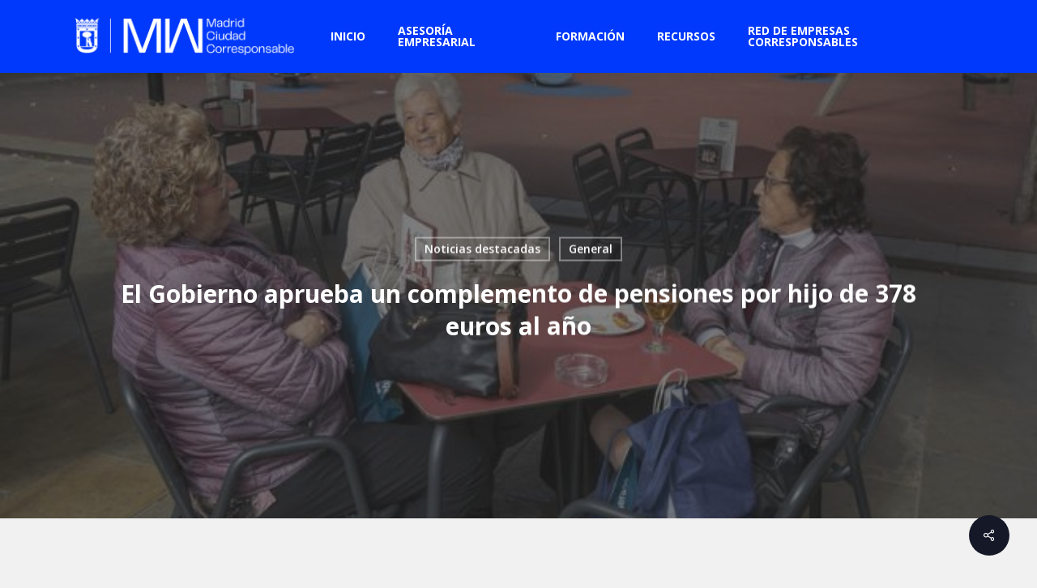

--- FILE ---
content_type: text/html; charset=UTF-8
request_url: https://www.madridcorresponsable.es/noticias/el-gobierno-aprueba-un-complemento-de-pensiones-por-hijo-de-378-euros-al-ano/
body_size: 21611
content:
<!doctype html>
<html lang="es" class="no-js">
<head>
	<meta charset="UTF-8">
	<meta name="viewport" content="width=device-width, initial-scale=1, maximum-scale=1, user-scalable=0" /><link rel="shortcut icon" href="https://www.madridcorresponsable.es/wp-content/uploads/2020/08/madrid-favicon.png" /><title>El Gobierno aprueba un complemento de pensiones por hijo de 378 euros al año &#8211; Madrid Corresponsable</title>
<meta name='robots' content='max-image-preview:large' />
	<style>img:is([sizes="auto" i], [sizes^="auto," i]) { contain-intrinsic-size: 3000px 1500px }</style>
	<link rel='dns-prefetch' href='//www.googletagmanager.com' />
<link rel='dns-prefetch' href='//fonts.googleapis.com' />
<link rel="alternate" type="application/rss+xml" title="Madrid Corresponsable &raquo; Feed" href="https://www.madridcorresponsable.es/feed/" />
<link rel="alternate" type="application/rss+xml" title="Madrid Corresponsable &raquo; Feed de los comentarios" href="https://www.madridcorresponsable.es/comments/feed/" />
<link rel="alternate" type="text/calendar" title="Madrid Corresponsable &raquo; iCal Feed" href="https://www.madridcorresponsable.es/agenda/?ical=1" />
<script type="text/javascript">
/* <![CDATA[ */
window._wpemojiSettings = {"baseUrl":"https:\/\/s.w.org\/images\/core\/emoji\/15.0.3\/72x72\/","ext":".png","svgUrl":"https:\/\/s.w.org\/images\/core\/emoji\/15.0.3\/svg\/","svgExt":".svg","source":{"concatemoji":"https:\/\/www.madridcorresponsable.es\/wp-includes\/js\/wp-emoji-release.min.js?ver=6.7.1"}};
/*! This file is auto-generated */
!function(i,n){var o,s,e;function c(e){try{var t={supportTests:e,timestamp:(new Date).valueOf()};sessionStorage.setItem(o,JSON.stringify(t))}catch(e){}}function p(e,t,n){e.clearRect(0,0,e.canvas.width,e.canvas.height),e.fillText(t,0,0);var t=new Uint32Array(e.getImageData(0,0,e.canvas.width,e.canvas.height).data),r=(e.clearRect(0,0,e.canvas.width,e.canvas.height),e.fillText(n,0,0),new Uint32Array(e.getImageData(0,0,e.canvas.width,e.canvas.height).data));return t.every(function(e,t){return e===r[t]})}function u(e,t,n){switch(t){case"flag":return n(e,"\ud83c\udff3\ufe0f\u200d\u26a7\ufe0f","\ud83c\udff3\ufe0f\u200b\u26a7\ufe0f")?!1:!n(e,"\ud83c\uddfa\ud83c\uddf3","\ud83c\uddfa\u200b\ud83c\uddf3")&&!n(e,"\ud83c\udff4\udb40\udc67\udb40\udc62\udb40\udc65\udb40\udc6e\udb40\udc67\udb40\udc7f","\ud83c\udff4\u200b\udb40\udc67\u200b\udb40\udc62\u200b\udb40\udc65\u200b\udb40\udc6e\u200b\udb40\udc67\u200b\udb40\udc7f");case"emoji":return!n(e,"\ud83d\udc26\u200d\u2b1b","\ud83d\udc26\u200b\u2b1b")}return!1}function f(e,t,n){var r="undefined"!=typeof WorkerGlobalScope&&self instanceof WorkerGlobalScope?new OffscreenCanvas(300,150):i.createElement("canvas"),a=r.getContext("2d",{willReadFrequently:!0}),o=(a.textBaseline="top",a.font="600 32px Arial",{});return e.forEach(function(e){o[e]=t(a,e,n)}),o}function t(e){var t=i.createElement("script");t.src=e,t.defer=!0,i.head.appendChild(t)}"undefined"!=typeof Promise&&(o="wpEmojiSettingsSupports",s=["flag","emoji"],n.supports={everything:!0,everythingExceptFlag:!0},e=new Promise(function(e){i.addEventListener("DOMContentLoaded",e,{once:!0})}),new Promise(function(t){var n=function(){try{var e=JSON.parse(sessionStorage.getItem(o));if("object"==typeof e&&"number"==typeof e.timestamp&&(new Date).valueOf()<e.timestamp+604800&&"object"==typeof e.supportTests)return e.supportTests}catch(e){}return null}();if(!n){if("undefined"!=typeof Worker&&"undefined"!=typeof OffscreenCanvas&&"undefined"!=typeof URL&&URL.createObjectURL&&"undefined"!=typeof Blob)try{var e="postMessage("+f.toString()+"("+[JSON.stringify(s),u.toString(),p.toString()].join(",")+"));",r=new Blob([e],{type:"text/javascript"}),a=new Worker(URL.createObjectURL(r),{name:"wpTestEmojiSupports"});return void(a.onmessage=function(e){c(n=e.data),a.terminate(),t(n)})}catch(e){}c(n=f(s,u,p))}t(n)}).then(function(e){for(var t in e)n.supports[t]=e[t],n.supports.everything=n.supports.everything&&n.supports[t],"flag"!==t&&(n.supports.everythingExceptFlag=n.supports.everythingExceptFlag&&n.supports[t]);n.supports.everythingExceptFlag=n.supports.everythingExceptFlag&&!n.supports.flag,n.DOMReady=!1,n.readyCallback=function(){n.DOMReady=!0}}).then(function(){return e}).then(function(){var e;n.supports.everything||(n.readyCallback(),(e=n.source||{}).concatemoji?t(e.concatemoji):e.wpemoji&&e.twemoji&&(t(e.twemoji),t(e.wpemoji)))}))}((window,document),window._wpemojiSettings);
/* ]]> */
</script>
<link rel='stylesheet' id='tribe-events-pro-mini-calendar-block-styles-css' href='https://www.madridcorresponsable.es/wp-content/plugins/events-calendar-pro/src/resources/css/tribe-events-pro-mini-calendar-block.min.css?ver=7.0.0' type='text/css' media='all' />
<link rel='stylesheet' id='cuar.frontend-css' href='https://www.madridcorresponsable.es/wp-content/plugins/customer-area/skins/frontend/master/assets/css/styles.min.css?ver=8.2.4' type='text/css' media='all' />
<style id='wp-emoji-styles-inline-css' type='text/css'>

	img.wp-smiley, img.emoji {
		display: inline !important;
		border: none !important;
		box-shadow: none !important;
		height: 1em !important;
		width: 1em !important;
		margin: 0 0.07em !important;
		vertical-align: -0.1em !important;
		background: none !important;
		padding: 0 !important;
	}
</style>
<link rel='stylesheet' id='wp-block-library-css' href='https://www.madridcorresponsable.es/wp-includes/css/dist/block-library/style.min.css?ver=6.7.1' type='text/css' media='all' />
<style id='qsm-quiz-style-inline-css' type='text/css'>


</style>
<style id='global-styles-inline-css' type='text/css'>
:root{--wp--preset--aspect-ratio--square: 1;--wp--preset--aspect-ratio--4-3: 4/3;--wp--preset--aspect-ratio--3-4: 3/4;--wp--preset--aspect-ratio--3-2: 3/2;--wp--preset--aspect-ratio--2-3: 2/3;--wp--preset--aspect-ratio--16-9: 16/9;--wp--preset--aspect-ratio--9-16: 9/16;--wp--preset--color--black: #000000;--wp--preset--color--cyan-bluish-gray: #abb8c3;--wp--preset--color--white: #ffffff;--wp--preset--color--pale-pink: #f78da7;--wp--preset--color--vivid-red: #cf2e2e;--wp--preset--color--luminous-vivid-orange: #ff6900;--wp--preset--color--luminous-vivid-amber: #fcb900;--wp--preset--color--light-green-cyan: #7bdcb5;--wp--preset--color--vivid-green-cyan: #00d084;--wp--preset--color--pale-cyan-blue: #8ed1fc;--wp--preset--color--vivid-cyan-blue: #0693e3;--wp--preset--color--vivid-purple: #9b51e0;--wp--preset--gradient--vivid-cyan-blue-to-vivid-purple: linear-gradient(135deg,rgba(6,147,227,1) 0%,rgb(155,81,224) 100%);--wp--preset--gradient--light-green-cyan-to-vivid-green-cyan: linear-gradient(135deg,rgb(122,220,180) 0%,rgb(0,208,130) 100%);--wp--preset--gradient--luminous-vivid-amber-to-luminous-vivid-orange: linear-gradient(135deg,rgba(252,185,0,1) 0%,rgba(255,105,0,1) 100%);--wp--preset--gradient--luminous-vivid-orange-to-vivid-red: linear-gradient(135deg,rgba(255,105,0,1) 0%,rgb(207,46,46) 100%);--wp--preset--gradient--very-light-gray-to-cyan-bluish-gray: linear-gradient(135deg,rgb(238,238,238) 0%,rgb(169,184,195) 100%);--wp--preset--gradient--cool-to-warm-spectrum: linear-gradient(135deg,rgb(74,234,220) 0%,rgb(151,120,209) 20%,rgb(207,42,186) 40%,rgb(238,44,130) 60%,rgb(251,105,98) 80%,rgb(254,248,76) 100%);--wp--preset--gradient--blush-light-purple: linear-gradient(135deg,rgb(255,206,236) 0%,rgb(152,150,240) 100%);--wp--preset--gradient--blush-bordeaux: linear-gradient(135deg,rgb(254,205,165) 0%,rgb(254,45,45) 50%,rgb(107,0,62) 100%);--wp--preset--gradient--luminous-dusk: linear-gradient(135deg,rgb(255,203,112) 0%,rgb(199,81,192) 50%,rgb(65,88,208) 100%);--wp--preset--gradient--pale-ocean: linear-gradient(135deg,rgb(255,245,203) 0%,rgb(182,227,212) 50%,rgb(51,167,181) 100%);--wp--preset--gradient--electric-grass: linear-gradient(135deg,rgb(202,248,128) 0%,rgb(113,206,126) 100%);--wp--preset--gradient--midnight: linear-gradient(135deg,rgb(2,3,129) 0%,rgb(40,116,252) 100%);--wp--preset--font-size--small: 13px;--wp--preset--font-size--medium: 20px;--wp--preset--font-size--large: 36px;--wp--preset--font-size--x-large: 42px;--wp--preset--spacing--20: 0.44rem;--wp--preset--spacing--30: 0.67rem;--wp--preset--spacing--40: 1rem;--wp--preset--spacing--50: 1.5rem;--wp--preset--spacing--60: 2.25rem;--wp--preset--spacing--70: 3.38rem;--wp--preset--spacing--80: 5.06rem;--wp--preset--shadow--natural: 6px 6px 9px rgba(0, 0, 0, 0.2);--wp--preset--shadow--deep: 12px 12px 50px rgba(0, 0, 0, 0.4);--wp--preset--shadow--sharp: 6px 6px 0px rgba(0, 0, 0, 0.2);--wp--preset--shadow--outlined: 6px 6px 0px -3px rgba(255, 255, 255, 1), 6px 6px rgba(0, 0, 0, 1);--wp--preset--shadow--crisp: 6px 6px 0px rgba(0, 0, 0, 1);}:root { --wp--style--global--content-size: 1300px;--wp--style--global--wide-size: 1300px; }:where(body) { margin: 0; }.wp-site-blocks > .alignleft { float: left; margin-right: 2em; }.wp-site-blocks > .alignright { float: right; margin-left: 2em; }.wp-site-blocks > .aligncenter { justify-content: center; margin-left: auto; margin-right: auto; }:where(.is-layout-flex){gap: 0.5em;}:where(.is-layout-grid){gap: 0.5em;}.is-layout-flow > .alignleft{float: left;margin-inline-start: 0;margin-inline-end: 2em;}.is-layout-flow > .alignright{float: right;margin-inline-start: 2em;margin-inline-end: 0;}.is-layout-flow > .aligncenter{margin-left: auto !important;margin-right: auto !important;}.is-layout-constrained > .alignleft{float: left;margin-inline-start: 0;margin-inline-end: 2em;}.is-layout-constrained > .alignright{float: right;margin-inline-start: 2em;margin-inline-end: 0;}.is-layout-constrained > .aligncenter{margin-left: auto !important;margin-right: auto !important;}.is-layout-constrained > :where(:not(.alignleft):not(.alignright):not(.alignfull)){max-width: var(--wp--style--global--content-size);margin-left: auto !important;margin-right: auto !important;}.is-layout-constrained > .alignwide{max-width: var(--wp--style--global--wide-size);}body .is-layout-flex{display: flex;}.is-layout-flex{flex-wrap: wrap;align-items: center;}.is-layout-flex > :is(*, div){margin: 0;}body .is-layout-grid{display: grid;}.is-layout-grid > :is(*, div){margin: 0;}body{padding-top: 0px;padding-right: 0px;padding-bottom: 0px;padding-left: 0px;}:root :where(.wp-element-button, .wp-block-button__link){background-color: #32373c;border-width: 0;color: #fff;font-family: inherit;font-size: inherit;line-height: inherit;padding: calc(0.667em + 2px) calc(1.333em + 2px);text-decoration: none;}.has-black-color{color: var(--wp--preset--color--black) !important;}.has-cyan-bluish-gray-color{color: var(--wp--preset--color--cyan-bluish-gray) !important;}.has-white-color{color: var(--wp--preset--color--white) !important;}.has-pale-pink-color{color: var(--wp--preset--color--pale-pink) !important;}.has-vivid-red-color{color: var(--wp--preset--color--vivid-red) !important;}.has-luminous-vivid-orange-color{color: var(--wp--preset--color--luminous-vivid-orange) !important;}.has-luminous-vivid-amber-color{color: var(--wp--preset--color--luminous-vivid-amber) !important;}.has-light-green-cyan-color{color: var(--wp--preset--color--light-green-cyan) !important;}.has-vivid-green-cyan-color{color: var(--wp--preset--color--vivid-green-cyan) !important;}.has-pale-cyan-blue-color{color: var(--wp--preset--color--pale-cyan-blue) !important;}.has-vivid-cyan-blue-color{color: var(--wp--preset--color--vivid-cyan-blue) !important;}.has-vivid-purple-color{color: var(--wp--preset--color--vivid-purple) !important;}.has-black-background-color{background-color: var(--wp--preset--color--black) !important;}.has-cyan-bluish-gray-background-color{background-color: var(--wp--preset--color--cyan-bluish-gray) !important;}.has-white-background-color{background-color: var(--wp--preset--color--white) !important;}.has-pale-pink-background-color{background-color: var(--wp--preset--color--pale-pink) !important;}.has-vivid-red-background-color{background-color: var(--wp--preset--color--vivid-red) !important;}.has-luminous-vivid-orange-background-color{background-color: var(--wp--preset--color--luminous-vivid-orange) !important;}.has-luminous-vivid-amber-background-color{background-color: var(--wp--preset--color--luminous-vivid-amber) !important;}.has-light-green-cyan-background-color{background-color: var(--wp--preset--color--light-green-cyan) !important;}.has-vivid-green-cyan-background-color{background-color: var(--wp--preset--color--vivid-green-cyan) !important;}.has-pale-cyan-blue-background-color{background-color: var(--wp--preset--color--pale-cyan-blue) !important;}.has-vivid-cyan-blue-background-color{background-color: var(--wp--preset--color--vivid-cyan-blue) !important;}.has-vivid-purple-background-color{background-color: var(--wp--preset--color--vivid-purple) !important;}.has-black-border-color{border-color: var(--wp--preset--color--black) !important;}.has-cyan-bluish-gray-border-color{border-color: var(--wp--preset--color--cyan-bluish-gray) !important;}.has-white-border-color{border-color: var(--wp--preset--color--white) !important;}.has-pale-pink-border-color{border-color: var(--wp--preset--color--pale-pink) !important;}.has-vivid-red-border-color{border-color: var(--wp--preset--color--vivid-red) !important;}.has-luminous-vivid-orange-border-color{border-color: var(--wp--preset--color--luminous-vivid-orange) !important;}.has-luminous-vivid-amber-border-color{border-color: var(--wp--preset--color--luminous-vivid-amber) !important;}.has-light-green-cyan-border-color{border-color: var(--wp--preset--color--light-green-cyan) !important;}.has-vivid-green-cyan-border-color{border-color: var(--wp--preset--color--vivid-green-cyan) !important;}.has-pale-cyan-blue-border-color{border-color: var(--wp--preset--color--pale-cyan-blue) !important;}.has-vivid-cyan-blue-border-color{border-color: var(--wp--preset--color--vivid-cyan-blue) !important;}.has-vivid-purple-border-color{border-color: var(--wp--preset--color--vivid-purple) !important;}.has-vivid-cyan-blue-to-vivid-purple-gradient-background{background: var(--wp--preset--gradient--vivid-cyan-blue-to-vivid-purple) !important;}.has-light-green-cyan-to-vivid-green-cyan-gradient-background{background: var(--wp--preset--gradient--light-green-cyan-to-vivid-green-cyan) !important;}.has-luminous-vivid-amber-to-luminous-vivid-orange-gradient-background{background: var(--wp--preset--gradient--luminous-vivid-amber-to-luminous-vivid-orange) !important;}.has-luminous-vivid-orange-to-vivid-red-gradient-background{background: var(--wp--preset--gradient--luminous-vivid-orange-to-vivid-red) !important;}.has-very-light-gray-to-cyan-bluish-gray-gradient-background{background: var(--wp--preset--gradient--very-light-gray-to-cyan-bluish-gray) !important;}.has-cool-to-warm-spectrum-gradient-background{background: var(--wp--preset--gradient--cool-to-warm-spectrum) !important;}.has-blush-light-purple-gradient-background{background: var(--wp--preset--gradient--blush-light-purple) !important;}.has-blush-bordeaux-gradient-background{background: var(--wp--preset--gradient--blush-bordeaux) !important;}.has-luminous-dusk-gradient-background{background: var(--wp--preset--gradient--luminous-dusk) !important;}.has-pale-ocean-gradient-background{background: var(--wp--preset--gradient--pale-ocean) !important;}.has-electric-grass-gradient-background{background: var(--wp--preset--gradient--electric-grass) !important;}.has-midnight-gradient-background{background: var(--wp--preset--gradient--midnight) !important;}.has-small-font-size{font-size: var(--wp--preset--font-size--small) !important;}.has-medium-font-size{font-size: var(--wp--preset--font-size--medium) !important;}.has-large-font-size{font-size: var(--wp--preset--font-size--large) !important;}.has-x-large-font-size{font-size: var(--wp--preset--font-size--x-large) !important;}
:where(.wp-block-post-template.is-layout-flex){gap: 1.25em;}:where(.wp-block-post-template.is-layout-grid){gap: 1.25em;}
:where(.wp-block-columns.is-layout-flex){gap: 2em;}:where(.wp-block-columns.is-layout-grid){gap: 2em;}
:root :where(.wp-block-pullquote){font-size: 1.5em;line-height: 1.6;}
</style>
<link rel='stylesheet' id='contact-form-7-css' href='https://www.madridcorresponsable.es/wp-content/plugins/contact-form-7/includes/css/styles.css?ver=6.0.1' type='text/css' media='all' />
<link rel='stylesheet' id='salient-social-css' href='https://www.madridcorresponsable.es/wp-content/plugins/salient-social/css/style.css?ver=1.2.5' type='text/css' media='all' />
<style id='salient-social-inline-css' type='text/css'>

  .sharing-default-minimal .nectar-love.loved,
  body .nectar-social[data-color-override="override"].fixed > a:before, 
  body .nectar-social[data-color-override="override"].fixed .nectar-social-inner a,
  .sharing-default-minimal .nectar-social[data-color-override="override"] .nectar-social-inner a:hover,
  .nectar-social.vertical[data-color-override="override"] .nectar-social-inner a:hover {
    background-color: #141827;
  }
  .nectar-social.hover .nectar-love.loved,
  .nectar-social.hover > .nectar-love-button a:hover,
  .nectar-social[data-color-override="override"].hover > div a:hover,
  #single-below-header .nectar-social[data-color-override="override"].hover > div a:hover,
  .nectar-social[data-color-override="override"].hover .share-btn:hover,
  .sharing-default-minimal .nectar-social[data-color-override="override"] .nectar-social-inner a {
    border-color: #141827;
  }
  #single-below-header .nectar-social.hover .nectar-love.loved i,
  #single-below-header .nectar-social.hover[data-color-override="override"] a:hover,
  #single-below-header .nectar-social.hover[data-color-override="override"] a:hover i,
  #single-below-header .nectar-social.hover .nectar-love-button a:hover i,
  .nectar-love:hover i,
  .hover .nectar-love:hover .total_loves,
  .nectar-love.loved i,
  .nectar-social.hover .nectar-love.loved .total_loves,
  .nectar-social.hover .share-btn:hover, 
  .nectar-social[data-color-override="override"].hover .nectar-social-inner a:hover,
  .nectar-social[data-color-override="override"].hover > div:hover span,
  .sharing-default-minimal .nectar-social[data-color-override="override"] .nectar-social-inner a:not(:hover) i,
  .sharing-default-minimal .nectar-social[data-color-override="override"] .nectar-social-inner a:not(:hover) {
    color: #141827;
  }
</style>
<link rel='stylesheet' id='font-awesome-css' href='https://www.madridcorresponsable.es/wp-content/themes/salient/css/font-awesome-legacy.min.css?ver=4.7.1' type='text/css' media='all' />
<link rel='stylesheet' id='salient-grid-system-css' href='https://www.madridcorresponsable.es/wp-content/themes/salient/css/build/grid-system.css?ver=16.2.2' type='text/css' media='all' />
<link rel='stylesheet' id='main-styles-css' href='https://www.madridcorresponsable.es/wp-content/themes/salient/css/build/style.css?ver=16.2.2' type='text/css' media='all' />
<link rel='stylesheet' id='nectar-single-styles-css' href='https://www.madridcorresponsable.es/wp-content/themes/salient/css/build/single.css?ver=16.2.2' type='text/css' media='all' />
<link rel='stylesheet' id='nectar-cf7-css' href='https://www.madridcorresponsable.es/wp-content/themes/salient/css/build/third-party/cf7.css?ver=16.2.2' type='text/css' media='all' />
<link rel='stylesheet' id='nectar-basic-events-calendar-css' href='https://www.madridcorresponsable.es/wp-content/themes/salient/css/build/third-party/events-calendar.css?ver=16.2.2' type='text/css' media='all' />
<link rel='stylesheet' id='nectar_default_font_open_sans-css' href='https://fonts.googleapis.com/css?family=Open+Sans%3A300%2C400%2C600%2C700&#038;subset=latin%2Clatin-ext' type='text/css' media='all' />
<link rel='stylesheet' id='responsive-css' href='https://www.madridcorresponsable.es/wp-content/themes/salient/css/build/responsive.css?ver=16.2.2' type='text/css' media='all' />
<link rel='stylesheet' id='select2-css' href='https://www.madridcorresponsable.es/wp-content/themes/salient/css/build/plugins/select2.css?ver=4.0.1' type='text/css' media='all' />
<link rel='stylesheet' id='skin-ascend-css' href='https://www.madridcorresponsable.es/wp-content/themes/salient/css/build/ascend.css?ver=16.2.2' type='text/css' media='all' />
<link rel='stylesheet' id='salient-wp-menu-dynamic-css' href='https://www.madridcorresponsable.es/wp-content/uploads/salient/menu-dynamic.css?ver=57848' type='text/css' media='all' />
<link rel='stylesheet' id='dynamic-css-css' href='https://www.madridcorresponsable.es/wp-content/themes/salient/css/salient-dynamic-styles.css?ver=73281' type='text/css' media='all' />
<style id='dynamic-css-inline-css' type='text/css'>
#page-header-bg[data-post-hs="default_minimal"] .inner-wrap{text-align:center}#page-header-bg[data-post-hs="default_minimal"] .inner-wrap >a,.material #page-header-bg.fullscreen-header .inner-wrap >a{color:#fff;font-weight:600;border:var(--nectar-border-thickness) solid rgba(255,255,255,0.4);padding:4px 10px;margin:5px 6px 0 5px;display:inline-block;transition:all 0.2s ease;-webkit-transition:all 0.2s ease;font-size:14px;line-height:18px}body.material #page-header-bg.fullscreen-header .inner-wrap >a{margin-bottom:15px;}body.material #page-header-bg.fullscreen-header .inner-wrap >a{border:none;padding:6px 10px}body[data-button-style^="rounded"] #page-header-bg[data-post-hs="default_minimal"] .inner-wrap >a,body[data-button-style^="rounded"].material #page-header-bg.fullscreen-header .inner-wrap >a{border-radius:100px}body.single [data-post-hs="default_minimal"] #single-below-header span,body.single .heading-title[data-header-style="default_minimal"] #single-below-header span{line-height:14px;}#page-header-bg[data-post-hs="default_minimal"] #single-below-header{text-align:center;position:relative;z-index:100}#page-header-bg[data-post-hs="default_minimal"] #single-below-header span{float:none;display:inline-block}#page-header-bg[data-post-hs="default_minimal"] .inner-wrap >a:hover,#page-header-bg[data-post-hs="default_minimal"] .inner-wrap >a:focus{border-color:transparent}#page-header-bg.fullscreen-header .avatar,#page-header-bg[data-post-hs="default_minimal"] .avatar{border-radius:100%}#page-header-bg.fullscreen-header .meta-author span,#page-header-bg[data-post-hs="default_minimal"] .meta-author span{display:block}#page-header-bg.fullscreen-header .meta-author img{margin-bottom:0;height:50px;width:auto}#page-header-bg[data-post-hs="default_minimal"] .meta-author img{margin-bottom:0;height:40px;width:auto}#page-header-bg[data-post-hs="default_minimal"] .author-section{position:absolute;bottom:30px}#page-header-bg.fullscreen-header .meta-author,#page-header-bg[data-post-hs="default_minimal"] .meta-author{font-size:18px}#page-header-bg.fullscreen-header .author-section .meta-date,#page-header-bg[data-post-hs="default_minimal"] .author-section .meta-date{font-size:12px;color:rgba(255,255,255,0.8)}#page-header-bg.fullscreen-header .author-section .meta-date i{font-size:12px}#page-header-bg[data-post-hs="default_minimal"] .author-section .meta-date i{font-size:11px;line-height:14px}#page-header-bg[data-post-hs="default_minimal"] .author-section .avatar-post-info{position:relative;top:-5px}#page-header-bg.fullscreen-header .author-section a,#page-header-bg[data-post-hs="default_minimal"] .author-section a{display:block;margin-bottom:-2px}#page-header-bg[data-post-hs="default_minimal"] .author-section a{font-size:14px;line-height:14px}#page-header-bg.fullscreen-header .author-section a:hover,#page-header-bg[data-post-hs="default_minimal"] .author-section a:hover{color:rgba(255,255,255,0.85)!important}#page-header-bg.fullscreen-header .author-section,#page-header-bg[data-post-hs="default_minimal"] .author-section{width:100%;z-index:10;text-align:center}#page-header-bg.fullscreen-header .author-section{margin-top:25px;}#page-header-bg.fullscreen-header .author-section span,#page-header-bg[data-post-hs="default_minimal"] .author-section span{padding-left:0;line-height:20px;font-size:20px}#page-header-bg.fullscreen-header .author-section .avatar-post-info,#page-header-bg[data-post-hs="default_minimal"] .author-section .avatar-post-info{margin-left:10px}#page-header-bg.fullscreen-header .author-section .avatar-post-info,#page-header-bg.fullscreen-header .author-section .meta-author,#page-header-bg[data-post-hs="default_minimal"] .author-section .avatar-post-info,#page-header-bg[data-post-hs="default_minimal"] .author-section .meta-author{text-align:left;display:inline-block;top:9px}@media only screen and (min-width :690px) and (max-width :999px){body.single-post #page-header-bg[data-post-hs="default_minimal"]{padding-top:10%;padding-bottom:10%;}}@media only screen and (max-width :690px){#ajax-content-wrap #page-header-bg[data-post-hs="default_minimal"] #single-below-header span:not(.rich-snippet-hidden),#ajax-content-wrap .row.heading-title[data-header-style="default_minimal"] .col.section-title span.meta-category{display:inline-block;}.container-wrap[data-remove-post-comment-number="0"][data-remove-post-author="0"][data-remove-post-date="0"] .heading-title[data-header-style="default_minimal"] #single-below-header > span,#page-header-bg[data-post-hs="default_minimal"] .span_6[data-remove-post-comment-number="0"][data-remove-post-author="0"][data-remove-post-date="0"] #single-below-header > span{padding:0 8px;}.container-wrap[data-remove-post-comment-number="0"][data-remove-post-author="0"][data-remove-post-date="0"] .heading-title[data-header-style="default_minimal"] #single-below-header span,#page-header-bg[data-post-hs="default_minimal"] .span_6[data-remove-post-comment-number="0"][data-remove-post-author="0"][data-remove-post-date="0"] #single-below-header span{font-size:13px;line-height:10px;}.material #page-header-bg.fullscreen-header .author-section{margin-top:5px;}#page-header-bg.fullscreen-header .author-section{bottom:20px;}#page-header-bg.fullscreen-header .author-section .meta-date:not(.updated){margin-top:-4px;display:block;}#page-header-bg.fullscreen-header .author-section .avatar-post-info{margin:10px 0 0 0;}}#page-header-bg h1,#page-header-bg .subheader,.nectar-box-roll .overlaid-content h1,.nectar-box-roll .overlaid-content .subheader,#page-header-bg #portfolio-nav a i,body .section-title #portfolio-nav a:hover i,.page-header-no-bg h1,.page-header-no-bg span,#page-header-bg #portfolio-nav a i,#page-header-bg span,#page-header-bg #single-below-header a:hover,#page-header-bg #single-below-header a:focus,#page-header-bg.fullscreen-header .author-section a{color:#ffffff!important;}body #page-header-bg .pinterest-share i,body #page-header-bg .facebook-share i,body #page-header-bg .linkedin-share i,body #page-header-bg .twitter-share i,body #page-header-bg .google-plus-share i,body #page-header-bg .icon-salient-heart,body #page-header-bg .icon-salient-heart-2{color:#ffffff;}#page-header-bg[data-post-hs="default_minimal"] .inner-wrap > a:not(:hover){color:#ffffff;border-color:rgba(255,255,255,0.4);}.single #page-header-bg #single-below-header > span{border-color:rgba(255,255,255,0.4);}body .section-title #portfolio-nav a:hover i{opacity:0.75;}.single #page-header-bg .blog-title #single-meta .nectar-social.hover > div a,.single #page-header-bg .blog-title #single-meta > div a,.single #page-header-bg .blog-title #single-meta ul .n-shortcode a,#page-header-bg .blog-title #single-meta .nectar-social.hover .share-btn{border-color:rgba(255,255,255,0.4);}.single #page-header-bg .blog-title #single-meta .nectar-social.hover > div a:hover,#page-header-bg .blog-title #single-meta .nectar-social.hover .share-btn:hover,.single #page-header-bg .blog-title #single-meta div > a:hover,.single #page-header-bg .blog-title #single-meta ul .n-shortcode a:hover,.single #page-header-bg .blog-title #single-meta ul li:not(.meta-share-count):hover > a{border-color:rgba(255,255,255,1);}.single #page-header-bg #single-meta div span,.single #page-header-bg #single-meta > div a,.single #page-header-bg #single-meta > div i{color:#ffffff!important;}.single #page-header-bg #single-meta ul .meta-share-count .nectar-social a i{color:rgba(255,255,255,0.7)!important;}.single #page-header-bg #single-meta ul .meta-share-count .nectar-social a:hover i{color:rgba(255,255,255,1)!important;}@media only screen and (min-width:1000px){body #ajax-content-wrap.no-scroll{min-height:calc(100vh - 90px);height:calc(100vh - 90px)!important;}}@media only screen and (min-width:1000px){#page-header-wrap.fullscreen-header,#page-header-wrap.fullscreen-header #page-header-bg,html:not(.nectar-box-roll-loaded) .nectar-box-roll > #page-header-bg.fullscreen-header,.nectar_fullscreen_zoom_recent_projects,#nectar_fullscreen_rows:not(.afterLoaded) > div{height:calc(100vh - 89px);}.wpb_row.vc_row-o-full-height.top-level,.wpb_row.vc_row-o-full-height.top-level > .col.span_12{min-height:calc(100vh - 89px);}html:not(.nectar-box-roll-loaded) .nectar-box-roll > #page-header-bg.fullscreen-header{top:90px;}.nectar-slider-wrap[data-fullscreen="true"]:not(.loaded),.nectar-slider-wrap[data-fullscreen="true"]:not(.loaded) .swiper-container{height:calc(100vh - 88px)!important;}.admin-bar .nectar-slider-wrap[data-fullscreen="true"]:not(.loaded),.admin-bar .nectar-slider-wrap[data-fullscreen="true"]:not(.loaded) .swiper-container{height:calc(100vh - 88px - 32px)!important;}}.admin-bar[class*="page-template-template-no-header"] .wpb_row.vc_row-o-full-height.top-level,.admin-bar[class*="page-template-template-no-header"] .wpb_row.vc_row-o-full-height.top-level > .col.span_12{min-height:calc(100vh - 32px);}body[class*="page-template-template-no-header"] .wpb_row.vc_row-o-full-height.top-level,body[class*="page-template-template-no-header"] .wpb_row.vc_row-o-full-height.top-level > .col.span_12{min-height:100vh;}@media only screen and (max-width:999px){.using-mobile-browser #nectar_fullscreen_rows:not(.afterLoaded):not([data-mobile-disable="on"]) > div{height:calc(100vh - 116px);}.using-mobile-browser .wpb_row.vc_row-o-full-height.top-level,.using-mobile-browser .wpb_row.vc_row-o-full-height.top-level > .col.span_12,[data-permanent-transparent="1"].using-mobile-browser .wpb_row.vc_row-o-full-height.top-level,[data-permanent-transparent="1"].using-mobile-browser .wpb_row.vc_row-o-full-height.top-level > .col.span_12{min-height:calc(100vh - 116px);}html:not(.nectar-box-roll-loaded) .nectar-box-roll > #page-header-bg.fullscreen-header,.nectar_fullscreen_zoom_recent_projects,.nectar-slider-wrap[data-fullscreen="true"]:not(.loaded),.nectar-slider-wrap[data-fullscreen="true"]:not(.loaded) .swiper-container,#nectar_fullscreen_rows:not(.afterLoaded):not([data-mobile-disable="on"]) > div{height:calc(100vh - 63px);}.wpb_row.vc_row-o-full-height.top-level,.wpb_row.vc_row-o-full-height.top-level > .col.span_12{min-height:calc(100vh - 63px);}body[data-transparent-header="false"] #ajax-content-wrap.no-scroll{min-height:calc(100vh - 63px);height:calc(100vh - 63px);}}.screen-reader-text,.nectar-skip-to-content:not(:focus){border:0;clip:rect(1px,1px,1px,1px);clip-path:inset(50%);height:1px;margin:-1px;overflow:hidden;padding:0;position:absolute!important;width:1px;word-wrap:normal!important;}.row .col img:not([srcset]){width:auto;}.row .col img.img-with-animation.nectar-lazy:not([srcset]){width:100%;}
@font-face {
    font-family: 'Telegraf';
    src:    url("https://www.madridcorresponsable.es/wp-content/themes/salient/css/fonts/Telegraf-Regular.otf") format("opentype");
    font-weight: normal;
    font-style: normal;
}



#footer-outer #footer-widgets .col p a:hover {
    color: #fa635b  !important;
}

.single-portfolio .row .col.section-title h1, .single-portfolio .row .col.section-title .subheader {
    text-align: left;
}

div.col.span_12.section-title.no-date h1 {
    margin: -70px;
    padding-top: 80px;
}

.project-sharing {
    display: none;
}

a.nectar-button.large.see-through-2 {
    width: 142px;
}

div.breadcrumbs {
    padding-left: 43px;
}

@media only screen and (min-width:1000px){    
 body #header-secondary-outer #social {   
  float: right !important; 
}
}
</style>
<style id='posts-table-pro-head-inline-css' type='text/css'>
table.posts-data-table { visibility: hidden; }
</style>
<link rel='stylesheet' id='redux-google-fonts-salient_redux-css' href='https://fonts.googleapis.com/css?family=Open+Sans%3A700%2C400&#038;ver=6.7.1' type='text/css' media='all' />
<script type="text/javascript" src="https://www.madridcorresponsable.es/wp-includes/js/jquery/jquery.min.js?ver=3.7.1" id="jquery-core-js"></script>
<script type="text/javascript" src="https://www.madridcorresponsable.es/wp-includes/js/jquery/jquery-migrate.min.js?ver=3.4.1" id="jquery-migrate-js"></script>

<!-- Google tag (gtag.js) snippet added by Site Kit -->

<!-- Google Analytics snippet added by Site Kit -->
<script type="text/javascript" src="https://www.googletagmanager.com/gtag/js?id=G-GEFXKFHN41" id="google_gtagjs-js" async></script>
<script type="text/javascript" id="google_gtagjs-js-after">
/* <![CDATA[ */
window.dataLayer = window.dataLayer || [];function gtag(){dataLayer.push(arguments);}
gtag("set","linker",{"domains":["www.madridcorresponsable.es"]});
gtag("js", new Date());
gtag("set", "developer_id.dZTNiMT", true);
gtag("config", "G-GEFXKFHN41");
 window._googlesitekit = window._googlesitekit || {}; window._googlesitekit.throttledEvents = []; window._googlesitekit.gtagEvent = (name, data) => { var key = JSON.stringify( { name, data } ); if ( !! window._googlesitekit.throttledEvents[ key ] ) { return; } window._googlesitekit.throttledEvents[ key ] = true; setTimeout( () => { delete window._googlesitekit.throttledEvents[ key ]; }, 5 ); gtag( "event", name, { ...data, event_source: "site-kit" } ); } 
/* ]]> */
</script>

<!-- End Google tag (gtag.js) snippet added by Site Kit -->
<script></script><link rel="https://api.w.org/" href="https://www.madridcorresponsable.es/wp-json/" /><link rel="alternate" title="JSON" type="application/json" href="https://www.madridcorresponsable.es/wp-json/wp/v2/posts/3423" /><link rel="EditURI" type="application/rsd+xml" title="RSD" href="https://www.madridcorresponsable.es/xmlrpc.php?rsd" />
<meta name="generator" content="WordPress 6.7.1" />
<link rel="canonical" href="https://www.madridcorresponsable.es/noticias/el-gobierno-aprueba-un-complemento-de-pensiones-por-hijo-de-378-euros-al-ano/" />
<link rel='shortlink' href='https://www.madridcorresponsable.es/?p=3423' />
<link rel="alternate" title="oEmbed (JSON)" type="application/json+oembed" href="https://www.madridcorresponsable.es/wp-json/oembed/1.0/embed?url=https%3A%2F%2Fwww.madridcorresponsable.es%2Fnoticias%2Fel-gobierno-aprueba-un-complemento-de-pensiones-por-hijo-de-378-euros-al-ano%2F" />
<link rel="alternate" title="oEmbed (XML)" type="text/xml+oembed" href="https://www.madridcorresponsable.es/wp-json/oembed/1.0/embed?url=https%3A%2F%2Fwww.madridcorresponsable.es%2Fnoticias%2Fel-gobierno-aprueba-un-complemento-de-pensiones-por-hijo-de-378-euros-al-ano%2F&#038;format=xml" />
<!-- start Simple Custom CSS and JS -->
<script type="text/javascript">
 




</script>
<!-- end Simple Custom CSS and JS -->
<!-- start Simple Custom CSS and JS -->
<style type="text/css">
/* Añade aquí tu código CSS.

Por ejemplo:
.ejemplo {
    color: red;
}

Para mejorar tu conocimiento sobre CSS knowledge echa un vistazo a http://www.w3schools.com/css/css_syntax.asp

Fin del comentario */ 

.wplf-lostpassword {display:none;}

.blog-recent .col .post-header .title a {
	color: var(--tec-color-text-primary) !important;
}

.tribe-common a:not(.tribe-common-anchor--unstyle) {
	color: var(--tec-color-text-primary) !important;	
}

#slide-out-widget-area{
	background-color:#0039fb !important;
	
}
#slide-out-widget-area a{
	color:white !important;	
}
#slide-out-widget-area a:hover{
	color:grey !important;
	
}

.hiddenrow {display:none !important;}

.wpb_wrapper>div {margin-bottom: 0px !important;}

#botoncentrado {text-align:center;}


#full-busqueda-select {
	padding: 10px !important;
	width: 100% !important;
	overflow:hidden !important;
	max-width: 300px !important;
	border: 2px solid #ccc !important;
	border-radius: 0 !important;
	background-color: #f9f9f9;
	font-size: 17px !important;
	font-family: inherit;
	color: #0a0a0a !important;
}

.select2-selection:hover {
	border: 2px solid #ccc !important;
	border-radius: 0 !important;
	background-color: #f9f9f9 !important;
	color: #0a0a0a !important; 
}


.select2-container .select2-selection--single .select2-selection__rendered {
    padding-left: 30px !important;
    padding-right: 50px !important;
    padding-top: 10px;
    padding-bottom: 10px;
    font-size: 17px;
}

.select2-selection--single:hover {
	border-color: #ccc !important;
	background-color: #f9f9f9 !important;
	color: #0a0a0a !important; 
}

body[data-fancy-form-rcs="1"] .select2-container--default .select2-selection--single:hover, body[data-fancy-form-rcs="1"] .select2-container--default.select2-container--open .select2-selection--single {
	border-color: #0039fb !important;
	background-color: #0039fb !important;
	color: #0a0a0a !important; 	
}


    .buscar-boton-custom {
        padding: 15px 22px !important;
        background-color: #0039fb !important; /* Color de fondo azul */
        color: white; /* Color del texto */
        font-family: inherit;
        font-size: inherit;
        line-height: inherit;
        border: none;
        border-radius: 0;
        cursor: pointer;
        margin: 0 0 0 .625em;
        word-break: normal;
    }

    .buscar-boton-custom:hover {
        background-color: #002db3; /* Color al hacer hover */
    }</style>
<!-- end Simple Custom CSS and JS -->
<!-- start Simple Custom CSS and JS -->
<style type="text/css">
.article-content-wrap {
	padding: 4% !important;
	height:350px !important;
}

.post-meta {display:none !important;}

.masonry.classic_enhanced .masonry-blog-item h3.title {
	line-height: 23px !important;
	font-size: 17px !important;	
}




#copyright .span_5{
	justify-content:center;
	align-items:center;
	text-align:center !important;
	width:100% !important;
}

body[data-form-submit="regular"] button[type=submit] { 
	background-color: #0039fb !important;
}

/******************/
.tribe-events-header{display:none !important;}
/******************/
.tribe-events-calendar-list-nav{
	display:none !important;
}

/*TAMAÑO EVENTOS CALENDARIO LISTA*/
.tribe-events .tribe-events-calendar-list__event-header>:last-child {
    font-size: 16px;
    margin-bottom: 0;
    line-height: 1.1;
}
.tribe-events-c-subscribe-dropdown{
	display:none !important;
}


/*INVERTIDO*/

/* Estado inicial del botón */
.boton-custom-inv {
    background-color: #0039fb !important; /* Fondo azul */
    color: white !important; /* Texto blanco */
    text-align: center !important;
    border: 1px solid #0039fb !important; /* Añadí un borde azul */
}

/* El texto del botón */
.boton-custom-inv span {
    color: white !important; /* Color de texto blanco */
}

/* Estado hover del botón */
.boton-custom-inv:hover {
    background-color: white !important; /* Fondo blanco */
    color: #0039fb !important; /* Texto azul */
    border: 1px solid #0039fb !important; /* Mantener borde azul */
}

/* El texto del botón al hacer hover */
.boton-custom-inv:hover span {
    color: #0039fb !important; /* Texto azul */
}



/*BOTON AZUL*/
.boton-custom{
	background-color:white !important;
	color:#0039fb !important;
	text-align:center !important;
	 border: 1px solid #0039fb !important;
}
.boton-custom span{
	
	color:#0039fb !important;
}
.boton-custom:hover{
	background-color:#0039fb !important;
	
}
.boton-custom:hover span{
	color:white !important;
	
}
/*BOTON CORAL*/
.boton-custom2{
	background-color:white !important;
	color:#eb5b4f !important;
}
.boton-custom2 span{
	
	color:#eb5b4f !important;
}
.boton-custom2:hover{
	background-color:#eb5b4f !important;
	
}
.boton-custom2:hover span{
	color:white !important;
}

/*BOTON VERDE*/

.boton-custom3{
	background-color:white !important;
	color:#49a951 !important;
}
.boton-custom3 span{
	
	color:#49a951 !important;
}
.boton-custom3:hover{
	background-color:#49a951 !important;
	
}
.boton-custom3:hover span{
	color:white !important;
}
/*BOTON Naranja*/

.boton-custom4{
	background-color:white !important;
	color:#f1883f !important;
}
.boton-custom4 span{
	
	color:#f1883f !important;
}
.boton-custom4:hover{
	background-color:#f1883f !important;
	
}
.boton-custom4:hover span{
	color:white !important;
}

.home .post-featured-img img {
    height: 140px;
    object-fit: contain !important;
}
.tribe-events-list .tribe-events-list-event-title {
    font-size: 14px !important; /* Cambia este valor para ajustar el tamaño */
    line-height: 1.4  !important; /* Ajusta la altura de la línea si es necesario */
}
.tribe-events-calendar-latest-past__event-title {
    font-size: 14px !important; /* Cambia este valor para ajustar el tamaño */
    line-height: 1.4  !important; /* Ajusta la altura de la línea si es necesario */
}
.tribe-events-l-container{
	padding-top:15px !important;
	padding-bottom:15px !important;
	min-height:350px !important;
	margin-bottom:0px !important;
}

/* Reducir el tamaño de los números de los días en el calendario */
.tribe-events-calendar-month__day-date-daynum {
    font-size: 10px; /* Ajusta este valor según lo necesites */
}

/* Reducir el tamaño de las iniciales de los días de la semana */
.tribe-events-calendar-month__header-column-title {
    font-size: 12px !important; /* Ajusta este valor según lo necesites */
}


.acolorblanco {color:white !important;}

.titlered {
  font-size: 30px !important;
  line-height: 40px !important;
  text-transform: none;
    letter-spacing: 0;
  font-weight: 700;
}

.redempresas1 {
  background: #1773c8;
  color: white;
  padding: 16px;
  padding-bottom: 0px;
}

.redempresas2 {
  background: #1773c8;
  color: white;
  padding: 16px;
  padding-bottom: 25px !important;
}

.redempresas3 {
  background: #eb5b4f;
  color: white;
  padding: 16px;
  padding-bottom: 0px;
}

.redempresas4 {
  background: #eb5b4f;
  color: white;
  padding: 16px;
  padding-bottom: 25px !important;
}



.w13floatleft {width: 13.5%; float: left;}
.w13floatleftmargin5 {width: 13.5%; float: left; margin-left: 10px;}



.home .article-content-wrap {background-color: #fff !important;}

.home .blog-recent[data-style*="classic_enhanced"] .article-content-wrap {padding: 6%!important;}

.home .post-featured-img img {height: 140px; object-fit: cover;}

.home .status-publish {background: white !important;}

.home .post-meta {display:none !important;}

.home .excerpt {display:none !important;}

.home .article-content-wrap .title {color: #000 !important;font-size: 16px; line-height: 25px;margin-top: 10px;}

.home .blog-recent[data-style*="classic_enhanced"] .inner-wrap {padding-bottom: 0px!important;}



.page-id-2588 .dlp-folders .posts-table-wrapper {
    margin-bottom: -30px !important;
}

.page-id-3649 .dlp-folders .posts-table-wrapper {
    margin-bottom: -30px !important;
}

.orangetheme {
  color:#eb5b4f;
}

.colorwhitetx > span {color:#fff !important;}

#header-outer[data-format="centered-menu"] header#top .span_9 {
  width: 82%;
}

body[data-fancy-form-rcs="1"] [type="radio"]:not(:checked)+label, body[data-fancy-form-rcs="1"] [type="radio"]:checked+label {
    color: #000000!important;
}

.bordeform {
    border: solid 1px;
    padding: 60px !important;
    margin: 40px;
}

.nomarginbottom {
  margin-bottom: 0px !important;
}

.tooltip {
  position: relative;
  display: inline-block;
  border-bottom: 0px dotted black;
  cursor: pointer;
  font-size: 14pt;
  display: block !important;
}

.tooltip .tooltiptext {
    visibility: hidden;
    width: 750px;
    background-color: #eb5b4fde;
    color: #fff;
    text-align: center;
    border-radius: 0px;
    padding: 10px 10px 0px 10px;
    position: absolute;
    z-index: 1;
    bottom: 120%;
    left: 0;
    margin-left: 0px;
}

.tooltip:hover .tooltiptext {
  visibility: visible;
}


/* ESPACIO PRIVADO ARCHIVOS QUITAR SUBHEADER ETC */
#single-below-header {display:none;}
#single-meta {display:none;}

.cuar-single-post-header {display:none!important;}
.cuar-single-post-content-wrapper {margin-top:30px!important;}

.collection-footer-metas {display:none!important;}

.menu-item-3540 > a {font-weight:800;}
/*.menu-item-2596 > a {font-weight:800;}*/
.menu-item-2307 > a {font-weight:800;}
.menu-item-2591 > a {font-weight:800;}
.menu-item-2652 > a {font-weight:800;}

.members-access-error {max-width: 450px !important;}

.su-spoiler-style-fancy>.su-spoiler-title {
    background: #e4850f4d!important;
    font-size: 1.0em!important;
}

.su-spoiler-style-fancy {
  border-radius: 0px!important;
}

.su-spoiler-style-fancy>.su-spoiler-title {
  border-radius: 0px!important;  
}

.img-icon {margin-bottom: 0 !important;}
/*.marginbottomzero {margin-bottom: 0 !important;}*/

.pad20left {margin-left:20px;}

* {
  box-sizing: border-box;
}

.rowempresa {
  display: flex;
}

/* Create three equal columns that sits next to each other */
.column001 {
  flex: 33.33%;
  padding: 5px;
}

.column002 {
  flex: 66.66%;
  padding: 30px 5px 5px 15px;
}

.column002-15 {
  flex: 66.66%;
  padding: 15px 5px 5px 15px;
}

.bold, strong, b {font-weight: 800 !important;}

.menu-item-2137 {display:none !important;}

.post-header > h5 {
  font-size: 15px !important;
  text-transform: initial !important;
  line-height: 20px !important;
  text-align: left !important;
}

@media only screen and (min-width: 1824px) {
.wpgmp_tabs_container {
    width: 24% !important;
    max-width: 24% !important;
}

  .one-second.column {
    width: 49%;
    float: left;
}
.margen5 {
    margin-left:17px;  
}
.acolorblanco {color:white !important;}

.padding20 {
  padding: 20px;
}

.bottom10 {
  margin-bottom: 30px !important;
}
  
  }

.ns-id-5f883d5f38001 {height: 350px !important;}
.nectar-fancy-box[data-style=hover_desc] .hover-content {
    line-height: 1.5em;
    max-width: 100%;
    transition: opacity .18s cubic-bezier(.05,.2,.1,1), transform .18s cubic-bezier(.05,.2,.1,1);
}

.nectar-fancy-box[data-style=hover_desc] {
    display: flex;
    flex-wrap: wrap;
    padding: 5%;
    transition: transform .65s cubic-bezier(.05,.2,.1,1), box-shadow .65s cubic-bezier(.05,.2,.1,1);
}

.post-2273 {display:none;}

.meta-category {display:none !important;}

.masonry.material .masonry-blog-item .article-content-wrap {padding: 20px 30px 30px 30px!important;}

.nomostrar {display:none;}

.category-120 .subheader {display:none;}

.single.single-post .section-title h1 {
    max-width: 930px;
}

header#top .sf-menu li ul li a {text-transform: initial !important;}

#menu-item-2028 {margin-left: 180px;}

*/* {font-family: 'telegrafregular', 'Open Sans' !important;}

p {font-family: 'telegrafregular', 'Open Sans' !important;}

p {font-family: 'Telegraf', 'Open Sans' !important;}

*/



.wpgmp-map-2 .wpgmp_pagination a {background-color: #ffffff !important;}

.wpgmp-map-2 .wpgmp_tabs_container .wpgmp_tabs li a.active {background-color: #1a1a1a !important;}

#s2id_autogen1 {display:none !important;}

.contactbox {height:370px}

.blog .title {margin-top: 10px;font-size: 27px !important; }

.blog .meta-category {display:none !important;}
.grav-wrap {display:none;}

.single-post .meta-author {display:none !important;}
.single-post .meta-category {display:none !important;}
.single-post .meta-comment-count {display:none !important;}


.menu-item-2137 {float:right !important;}
.menu-item-2138 {float:right !important;}

.page-id-0 .tml-login {
  
  margin-top: 2%;
    background: #fff;
    position: relative;
    -webkit-border-radius: 5px;
    -moz-border-radius: 5px;
    -ms-border-radius: 5px;
    -o-border-radius: 5px;
    border-radius: 5px;
    -webkit-box-shadow: 0 0 15px rgba(0,0,0,.8);
    box-shadow: 0 0 15px rgba(0,0,0,.8);
    max-width: 350px;
    padding: 26px 26px 6px 26px;
    width: 100%;

}

.members-access-error {
    margin-top: 2%;
    background: #fff;
    position: relative;
    -webkit-border-radius: 5px;
    -moz-border-radius: 5px;
    -ms-border-radius: 5px;
    -o-border-radius: 5px;
    border-radius: 5px;
    -webkit-box-shadow: 0 0 15px rgba(0,0,0,.8);
    box-shadow: 0 0 15px rgba(0,0,0,.8);
    max-width: 350px;
    padding: 26px 26px 6px 26px;
    width: 100%;
}

.page-id-0 .tml-links {display:none;}

.borderpadding20 {border: 1.2px solid; padding: 20px;}
.sombra {box-shadow: -2px 2px 4px #666;}

.sombra2 {box-shadow: 8px 8px #888888;}

.main-content a {color:#141827 !important;}
.main-content a:hover {color:#141827;text-decoration: underline;}

.underli:hover {text-decoration: underline;} 

.loguser {color:white;float: right;margin-top: 23px;}

.small-nav .loguser {margin-top: 13px;}

#footer-outer .row {
    padding: 26px 0px 0px 0px;
    margin-bottom: 0px;
}

@media only screen and (min-width: 767px) {
.single-post .entry-title {
    font-family: Lato;
    text-transform: none;
    letter-spacing: 0;
    font-size: 30px !important;
    line-height: 40px !important;
    font-weight: 700;
}
  
.page-id-0 .tml-login {  
    margin-left: 35%;
  }
}

/*
@media only screen and (max-width: 768px) {
  
.one-second.column {
    width: 49%;
    float: left;
}
.margen5 {
    margin-left:17px;  
}


.padding20 {
  padding: 20px;
}

.bottom10 {
  margin-bottom: 30px !important;
}  
  
}
*/


/*
@media only screen and (min-width: 767px) {

.postid-1778 body h1, body .row .col.section-title h1 {
    font-family: Roboto Condensed;
    text-transform: none;
    letter-spacing: 0;
    font-size: 88px !important;
    line-height: 95px !important;
    font-weight: 700;
}
  
}
*/  
  
.postid-1778 .wp-post-image {display:none;}





.postid-1778 input[type='checkbox'] {
    color: #000000!important;
}


.boxed-column {
   transition: box-shadow 0.3s ease, transform 0.3s ease;    
	border-radius: 20px 20px 20px 20px;
	flex: 1;
	margin-left: 0px !important;
	margin-right: 0px !important;
    box-sizing: border-box;}

.boxed-column:hover {
    box-shadow: 0 4px 8px rgba(0, 0, 0, 0.2);
    transform: translateY(-5px); /* Ajusta el valor según el efecto deseado */
}
.flex-row1 {
    display: flex !important;
    flex-wrap: wrap !important;
    gap: 30px !important; /* Ajusta el espacio entre columnas según tus necesidades */
}

.hover-wrap{
	margin-bottom:0px !important;
}

.nectar-flip-box {
    
    margin-bottom: 10px !important;
}

.box-inner-wrap {
    padding: 5% 15% !important;
   
}

.extras-wrapper .icon_search {
    display: none !important;
}
</style>
<!-- end Simple Custom CSS and JS -->
<meta name="generator" content="Site Kit by Google 1.141.0" /><meta name="tec-api-version" content="v1"><meta name="tec-api-origin" content="https://www.madridcorresponsable.es"><link rel="alternate" href="https://www.madridcorresponsable.es/wp-json/tribe/events/v1/" /><script type="text/javascript"> var root = document.getElementsByTagName( "html" )[0]; root.setAttribute( "class", "js" ); </script><meta name="google-site-verification" content="hSdJbhfmSPU3x-Fg-hZpIggBFBJRT_zE-TpQXpVDWWc"><meta name="generator" content="Powered by WPBakery Page Builder - drag and drop page builder for WordPress."/>

<!-- Google Tag Manager snippet added by Site Kit -->
<script type="text/javascript">
/* <![CDATA[ */

			( function( w, d, s, l, i ) {
				w[l] = w[l] || [];
				w[l].push( {'gtm.start': new Date().getTime(), event: 'gtm.js'} );
				var f = d.getElementsByTagName( s )[0],
					j = d.createElement( s ), dl = l != 'dataLayer' ? '&l=' + l : '';
				j.async = true;
				j.src = 'https://www.googletagmanager.com/gtm.js?id=' + i + dl;
				f.parentNode.insertBefore( j, f );
			} )( window, document, 'script', 'dataLayer', 'GTM-5VN4XW9' );
			
/* ]]> */
</script>

<!-- End Google Tag Manager snippet added by Site Kit -->
<meta name="generator" content="Powered by Slider Revolution 6.7.14 - responsive, Mobile-Friendly Slider Plugin for WordPress with comfortable drag and drop interface." />
<script>function setREVStartSize(e){
			//window.requestAnimationFrame(function() {
				window.RSIW = window.RSIW===undefined ? window.innerWidth : window.RSIW;
				window.RSIH = window.RSIH===undefined ? window.innerHeight : window.RSIH;
				try {
					var pw = document.getElementById(e.c).parentNode.offsetWidth,
						newh;
					pw = pw===0 || isNaN(pw) || (e.l=="fullwidth" || e.layout=="fullwidth") ? window.RSIW : pw;
					e.tabw = e.tabw===undefined ? 0 : parseInt(e.tabw);
					e.thumbw = e.thumbw===undefined ? 0 : parseInt(e.thumbw);
					e.tabh = e.tabh===undefined ? 0 : parseInt(e.tabh);
					e.thumbh = e.thumbh===undefined ? 0 : parseInt(e.thumbh);
					e.tabhide = e.tabhide===undefined ? 0 : parseInt(e.tabhide);
					e.thumbhide = e.thumbhide===undefined ? 0 : parseInt(e.thumbhide);
					e.mh = e.mh===undefined || e.mh=="" || e.mh==="auto" ? 0 : parseInt(e.mh,0);
					if(e.layout==="fullscreen" || e.l==="fullscreen")
						newh = Math.max(e.mh,window.RSIH);
					else{
						e.gw = Array.isArray(e.gw) ? e.gw : [e.gw];
						for (var i in e.rl) if (e.gw[i]===undefined || e.gw[i]===0) e.gw[i] = e.gw[i-1];
						e.gh = e.el===undefined || e.el==="" || (Array.isArray(e.el) && e.el.length==0)? e.gh : e.el;
						e.gh = Array.isArray(e.gh) ? e.gh : [e.gh];
						for (var i in e.rl) if (e.gh[i]===undefined || e.gh[i]===0) e.gh[i] = e.gh[i-1];
											
						var nl = new Array(e.rl.length),
							ix = 0,
							sl;
						e.tabw = e.tabhide>=pw ? 0 : e.tabw;
						e.thumbw = e.thumbhide>=pw ? 0 : e.thumbw;
						e.tabh = e.tabhide>=pw ? 0 : e.tabh;
						e.thumbh = e.thumbhide>=pw ? 0 : e.thumbh;
						for (var i in e.rl) nl[i] = e.rl[i]<window.RSIW ? 0 : e.rl[i];
						sl = nl[0];
						for (var i in nl) if (sl>nl[i] && nl[i]>0) { sl = nl[i]; ix=i;}
						var m = pw>(e.gw[ix]+e.tabw+e.thumbw) ? 1 : (pw-(e.tabw+e.thumbw)) / (e.gw[ix]);
						newh =  (e.gh[ix] * m) + (e.tabh + e.thumbh);
					}
					var el = document.getElementById(e.c);
					if (el!==null && el) el.style.height = newh+"px";
					el = document.getElementById(e.c+"_wrapper");
					if (el!==null && el) {
						el.style.height = newh+"px";
						el.style.display = "block";
					}
				} catch(e){
					console.log("Failure at Presize of Slider:" + e)
				}
			//});
		  };</script>
		<style type="text/css" id="wp-custom-css">
			.columna-1-4 {
    width: 25% !important;
    float: left;
    box-sizing: border-box;
}

/* Establecer el ancho de la segunda y tercera columna en 20.83% */
.columna-5-24 {
    width: 20.83% !important;
    float: left;
    box-sizing: border-box;
}

/* Establecer el ancho de la cuarta columna en 33.33% */
.columna-1-3 {
    width: 33.33% !important;
    float: left;
    box-sizing: border-box;
}		</style>
		<noscript><style> .wpb_animate_when_almost_visible { opacity: 1; }</style></noscript>
<script>
    document.addEventListener('DOMContentLoaded', function () {
        // Cambiar href de los enlaces con clase dlp-download-link
        const links = document.querySelectorAll('.dlp-download-link, .dlp-preview-button');
        links.forEach(link => {
            // Modificar href
            if (link.href && link.href.startsWith('http://')) {
                link.href = link.href.replace('http://', 'https://');
            }

            // Modificar data-download-url
            if (link.dataset.downloadUrl && link.dataset.downloadUrl.startsWith('http://')) {
                link.dataset.downloadUrl = link.dataset.downloadUrl.replace('http://', 'https://');
            }
        });
    });
</script>
	

                              <script>!function(a){var e="https://s.go-mpulse.net/boomerang/",t="addEventListener";if(""=="True")a.BOOMR_config=a.BOOMR_config||{},a.BOOMR_config.PageParams=a.BOOMR_config.PageParams||{},a.BOOMR_config.PageParams.pci=!0,e="https://s2.go-mpulse.net/boomerang/";if(window.BOOMR_API_key="KJ78P-LFQQK-URL3D-JQDVC-HRA8A",function(){function n(e){a.BOOMR_onload=e&&e.timeStamp||(new Date).getTime()}if(!a.BOOMR||!a.BOOMR.version&&!a.BOOMR.snippetExecuted){a.BOOMR=a.BOOMR||{},a.BOOMR.snippetExecuted=!0;var i,_,o,r=document.createElement("iframe");if(a[t])a[t]("load",n,!1);else if(a.attachEvent)a.attachEvent("onload",n);r.src="javascript:void(0)",r.title="",r.role="presentation",(r.frameElement||r).style.cssText="width:0;height:0;border:0;display:none;",o=document.getElementsByTagName("script")[0],o.parentNode.insertBefore(r,o);try{_=r.contentWindow.document}catch(O){i=document.domain,r.src="javascript:var d=document.open();d.domain='"+i+"';void(0);",_=r.contentWindow.document}_.open()._l=function(){var a=this.createElement("script");if(i)this.domain=i;a.id="boomr-if-as",a.src=e+"KJ78P-LFQQK-URL3D-JQDVC-HRA8A",BOOMR_lstart=(new Date).getTime(),this.body.appendChild(a)},_.write("<bo"+'dy onload="document._l();">'),_.close()}}(),"".length>0)if(a&&"performance"in a&&a.performance&&"function"==typeof a.performance.setResourceTimingBufferSize)a.performance.setResourceTimingBufferSize();!function(){if(BOOMR=a.BOOMR||{},BOOMR.plugins=BOOMR.plugins||{},!BOOMR.plugins.AK){var e=""=="true"?1:0,t="",n="clrtaeaxibybo2lpbqda-f-786ebac34-clientnsv4-s.akamaihd.net",i="false"=="true"?2:1,_={"ak.v":"39","ak.cp":"1529847","ak.ai":parseInt("931100",10),"ak.ol":"0","ak.cr":8,"ak.ipv":4,"ak.proto":"h2","ak.rid":"acde82a","ak.r":42170,"ak.a2":e,"ak.m":"dscb","ak.n":"essl","ak.bpcip":"18.227.48.0","ak.cport":46252,"ak.gh":"23.52.43.27","ak.quicv":"","ak.tlsv":"tls1.3","ak.0rtt":"","ak.0rtt.ed":"","ak.csrc":"-","ak.acc":"","ak.t":"1768885254","ak.ak":"hOBiQwZUYzCg5VSAfCLimQ==C2AbyQSFdLTEC/yrViCA38qJ/1d/yysmjgu2uwSQH/NSdFcroxxFEUZcRFAbSLNHrUS+q2t3BP0uqxqsD5KNwoF5OIFmAfyrENTf1a2PMC0j2wf1GCy1XBKgFto4pjLc9OXCAOKisfn1c1glvdCyT2Y6IURrQzGBmjIYdpLVIQxsWE1ESAxA8lDl3Gh7WGGvOyKmQOOMz3a7wW9/3Lxbf0pZ/WuljsTP/f7RluEYP9gyBj3jgjyEeRXNxNFEMqNxZcdUv1az6Bwn++5dyfVTLn45OFW2gOnIEAc++FHJrpCSLDIjBn5V+jmU86YuRZ+WJgktPxT5A85I2hBsuN/VLbz+1J+ud/LPKo4Hx9M33b2zHoiHuTSPV5Uw5iqzJz+yTowbak/VNyNzAFfpyCxmiE/nVpN8boXRXB8EsaiwYOg=","ak.pv":"82","ak.dpoabenc":"","ak.tf":i};if(""!==t)_["ak.ruds"]=t;var o={i:!1,av:function(e){var t="http.initiator";if(e&&(!e[t]||"spa_hard"===e[t]))_["ak.feo"]=void 0!==a.aFeoApplied?1:0,BOOMR.addVar(_)},rv:function(){var a=["ak.bpcip","ak.cport","ak.cr","ak.csrc","ak.gh","ak.ipv","ak.m","ak.n","ak.ol","ak.proto","ak.quicv","ak.tlsv","ak.0rtt","ak.0rtt.ed","ak.r","ak.acc","ak.t","ak.tf"];BOOMR.removeVar(a)}};BOOMR.plugins.AK={akVars:_,akDNSPreFetchDomain:n,init:function(){if(!o.i){var a=BOOMR.subscribe;a("before_beacon",o.av,null,null),a("onbeacon",o.rv,null,null),o.i=!0}return this},is_complete:function(){return!0}}}}()}(window);</script></head><body data-rsssl=1 class="post-template-default single single-post postid-3423 single-format-standard tribe-no-js customer-area-active ascend wpb-js-composer js-comp-ver-7.6 vc_responsive" data-footer-reveal="false" data-footer-reveal-shadow="none" data-header-format="default" data-body-border="off" data-boxed-style="" data-header-breakpoint="1000" data-dropdown-style="minimal" data-cae="easeOutCubic" data-cad="750" data-megamenu-width="contained" data-aie="none" data-ls="magnific" data-apte="standard" data-hhun="0" data-fancy-form-rcs="1" data-form-style="default" data-form-submit="regular" data-is="minimal" data-button-style="default" data-user-account-button="false" data-flex-cols="true" data-col-gap="default" data-header-inherit-rc="false" data-header-search="false" data-animated-anchors="true" data-ajax-transitions="false" data-full-width-header="false" data-slide-out-widget-area="true" data-slide-out-widget-area-style="slide-out-from-right-hover" data-user-set-ocm="off" data-loading-animation="none" data-bg-header="true" data-responsive="1" data-ext-responsive="true" data-ext-padding="90" data-header-resize="1" data-header-color="custom" data-transparent-header="false" data-cart="false" data-remove-m-parallax="" data-remove-m-video-bgs="" data-m-animate="0" data-force-header-trans-color="light" data-smooth-scrolling="0" data-permanent-transparent="false" >
	
	<script type="text/javascript">
	 (function(window, document) {

		 if(navigator.userAgent.match(/(Android|iPod|iPhone|iPad|BlackBerry|IEMobile|Opera Mini)/)) {
			 document.body.className += " using-mobile-browser mobile ";
		 }
		 if(navigator.userAgent.match(/Mac/) && navigator.maxTouchPoints && navigator.maxTouchPoints > 2) {
			document.body.className += " using-ios-device ";
		}

		 if( !("ontouchstart" in window) ) {

			 var body = document.querySelector("body");
			 var winW = window.innerWidth;
			 var bodyW = body.clientWidth;

			 if (winW > bodyW + 4) {
				 body.setAttribute("style", "--scroll-bar-w: " + (winW - bodyW - 4) + "px");
			 } else {
				 body.setAttribute("style", "--scroll-bar-w: 0px");
			 }
		 }

	 })(window, document);
   </script>		<!-- Google Tag Manager (noscript) snippet added by Site Kit -->
		<noscript>
			<iframe src="https://www.googletagmanager.com/ns.html?id=GTM-5VN4XW9" height="0" width="0" style="display:none;visibility:hidden"></iframe>
		</noscript>
		<!-- End Google Tag Manager (noscript) snippet added by Site Kit -->
		<a href="#ajax-content-wrap" class="nectar-skip-to-content">Skip to main content</a>	
	<div id="header-space"  data-header-mobile-fixed='1'></div> 
	
		<div id="header-outer" data-has-menu="true" data-has-buttons="no" data-header-button_style="default" data-using-pr-menu="false" data-mobile-fixed="1" data-ptnm="false" data-lhe="animated_underline" data-user-set-bg="#0039fb" data-format="default" data-permanent-transparent="false" data-megamenu-rt="0" data-remove-fixed="0" data-header-resize="1" data-cart="false" data-transparency-option="0" data-box-shadow="none" data-shrink-num="20" data-using-secondary="0" data-using-logo="1" data-logo-height="50" data-m-logo-height="40" data-padding="20" data-full-width="false" data-condense="false" >
		
<header id="top">
	<div class="container">
		<div class="row">
			<div class="col span_3">
								<a id="logo" href="https://www.madridcorresponsable.es" data-supplied-ml-starting-dark="false" data-supplied-ml-starting="false" data-supplied-ml="false" >
					<img class="stnd skip-lazy default-logo dark-version" width="1126" height="204" alt="Madrid Corresponsable" src="https://www.madridcorresponsable.es/wp-content/uploads/2020/10/logo_madrid_corresponsable_blanco_retina_.png" srcset="https://www.madridcorresponsable.es/wp-content/uploads/2020/10/logo_madrid_corresponsable_blanco_retina_.png 1x, https://www.madridcorresponsable.es/wp-content/uploads/2020/10/logo_madrid_corresponsable_blanco_retina_.png 2x" />				</a>
							</div><!--/span_3-->

			<div class="col span_9 col_last">
									<div class="nectar-mobile-only mobile-header"><div class="inner"></div></div>
													<div class="slide-out-widget-area-toggle mobile-icon slide-out-from-right-hover" data-custom-color="false" data-icon-animation="simple-transform">
						<div> <a href="#sidewidgetarea" role="button" aria-label="Navigation Menu" aria-expanded="false" class="closed">
							<span class="screen-reader-text">Menu</span><span aria-hidden="true"> <i class="lines-button x2"> <i class="lines"></i> </i> </span>
						</a></div>
					</div>
				
									<nav>
													<ul class="sf-menu">
								<li id="menu-item-8590" class="menu-item menu-item-type-post_type menu-item-object-page menu-item-home nectar-regular-menu-item menu-item-8590"><a href="https://www.madridcorresponsable.es/"><span class="menu-title-text">Inicio</span></a></li>
<li id="menu-item-2105" class="menu-item menu-item-type-post_type menu-item-object-page nectar-regular-menu-item menu-item-2105"><a href="https://www.madridcorresponsable.es/asesoria-empresarial/"><span class="menu-title-text">Asesoría empresarial</span></a></li>
<li id="menu-item-8600" class="menu-item menu-item-type-post_type menu-item-object-page nectar-regular-menu-item menu-item-8600"><a href="https://www.madridcorresponsable.es/formacion/"><span class="menu-title-text">Formación</span></a></li>
<li id="menu-item-3657" class="menu-item menu-item-type-post_type menu-item-object-page nectar-regular-menu-item menu-item-3657"><a href="https://www.madridcorresponsable.es/recursos/"><span class="menu-title-text">Recursos</span></a></li>
<li id="menu-item-8628" class="menu-item menu-item-type-post_type menu-item-object-page nectar-regular-menu-item menu-item-8628"><a href="https://www.madridcorresponsable.es/red-de-empresas-corresponsables/"><span class="menu-title-text">Red de Empresas Corresponsables</span></a></li>
<li id="menu-item-2137" class="menu-item menu-item-type-tml_action menu-item-object-login nectar-regular-menu-item menu-item-2137"><a href="https://www.madridcorresponsable.es/wp-login.php?redirect_to=https%3A%2F%2Fwww.madridcorresponsable.es%2Fnoticias%2Fel-gobierno-aprueba-un-complemento-de-pensiones-por-hijo-de-378-euros-al-ano%2F"><span class="menu-title-text">Acceso privado</span></a></li>
							</ul>
													<ul class="buttons sf-menu" data-user-set-ocm="off">

								
							</ul>
						
					</nav>

					
				</div><!--/span_9-->

				
			</div><!--/row-->
					</div><!--/container-->
	</header>		
	</div>
	
<div id="search-outer" class="nectar">
	<div id="search">
		<div class="container">
			 <div id="search-box">
				 <div class="inner-wrap">
					 <div class="col span_12">
						  <form role="search" action="https://www.madridcorresponsable.es/" method="GET">
															<input type="text" name="s"  value="Start Typing..." aria-label="Search" data-placeholder="Start Typing..." />
							
						<span><i>Press enter to begin your search</i></span>
												</form>
					</div><!--/span_12-->
				</div><!--/inner-wrap-->
			 </div><!--/search-box-->
			 <div id="close"><a href="#"><span class="screen-reader-text">Close Search</span>
				<span class="icon-salient-x" aria-hidden="true"></span>				 </a></div>
		 </div><!--/container-->
	</div><!--/search-->
</div><!--/search-outer-->
	<div id="ajax-content-wrap">
<div id="page-header-wrap" data-animate-in-effect="none" data-midnight="light" class="" style="height: 550px;"><div id="page-header-bg" class=" hentry" data-post-hs="default_minimal" data-padding-amt="normal" data-animate-in-effect="none" data-midnight="light" data-text-effect="" data-bg-pos="center" data-alignment="left" data-alignment-v="middle" data-parallax="1" data-height="550"  style="height:550px;">					<div class="page-header-bg-image-wrap" id="nectar-page-header-p-wrap" data-parallax-speed="fast">
						<div class="page-header-bg-image" style="background-image: url(https://www.madridcorresponsable.es/wp-content/uploads/2021/03/4noticia-04.jpeg);"></div>
					</div> 
				<div class="container"><img loading="lazy" class="hidden-social-img" src="https://www.madridcorresponsable.es/wp-content/uploads/2021/03/4noticia-04.jpeg" alt="El Gobierno aprueba un complemento de pensiones por hijo de 378 euros al año" style="display: none;" />
					<div class="row">
						<div class="col span_6 section-title blog-title" data-remove-post-date="0" data-remove-post-author="0" data-remove-post-comment-number="0">
							<div class="inner-wrap">

								<a class="noticias-destacadas" href="https://www.madridcorresponsable.es/noticias/category/noticias-destacadas/">Noticias destacadas</a><a class="general" href="https://www.madridcorresponsable.es/noticias/category/general/">General</a>
								<h1 class="entry-title">El Gobierno aprueba un complemento de pensiones por hijo de 378 euros al año</h1>

								

																	<div id="single-below-header" data-hide-on-mobile="false">
										<span class="meta-author vcard author"><span class="fn"><span class="author-leading">By</span> <a href="https://www.madridcorresponsable.es/noticias/author/asistencia_tecnica/" title="Entradas de Servicio de Asistencia Técnica" rel="author">Servicio de Asistencia Técnica</a></span></span><span class="meta-date date published">4 marzo, 2021</span><span class="meta-date date updated rich-snippet-hidden">octubre 24th, 2023</span><span class="meta-comment-count"><a href="https://www.madridcorresponsable.es/noticias/el-gobierno-aprueba-un-complemento-de-pensiones-por-hijo-de-378-euros-al-ano/#respond">No Comments</a></span>									</div><!--/single-below-header-->
						
											</div>

				</div><!--/section-title-->
							</div><!--/row-->

			


			</div>
</div>

</div>

<div class="container-wrap no-sidebar" data-midnight="dark" data-remove-post-date="0" data-remove-post-author="0" data-remove-post-comment-number="0">
	<div class="container main-content">

		
		<div class="row">

			
			<div class="post-area col  span_12 col_last" role="main">

			
<article id="post-3423" class="post-3423 post type-post status-publish format-standard has-post-thumbnail category-noticias-destacadas category-general">
  
  <div class="inner-wrap">

		<div class="post-content" data-hide-featured-media="1">
      
        <div class="content-inner"><p>El departamento que dirige José Luis Escrivá ha negociado con los agentes sociales una fórmula diferente del plus, que recibirán las madres al jubilarse, excepto cuando el padre pueda acreditar que el nacimiento de los hijos ha perjudicado en mayor medida su carrera profesional.</p>
<p>Más información: <a href="https://www.lavanguardia.com/economia/20210202/6215743/gobierno-aprueba-hoy-nuevo-complemento-pensiones-hijo.html" target="_blank" rel="noopener">https://www.lavanguardia.com/economia/20210202/6215743/gobierno-aprueba-hoy-nuevo-complemento-pensiones-hijo.html</a></p>
</div>        
      </div><!--/post-content-->
      
    </div><!--/inner-wrap-->
    
</article>
		</div><!--/post-area-->

			
		</div><!--/row-->

		<div class="row">

			
			<div class="comments-section" data-author-bio="false">
				
<div class="comment-wrap full-width-section custom-skip" data-midnight="dark" data-comments-open="false">


			<!-- If comments are closed. -->
		<!--<p class="nocomments">Comments are closed.</p>-->

	


</div>			</div>

		</div><!--/row-->

	</div><!--/container main-content-->
	</div><!--/container-wrap-->

<div class="nectar-social fixed" data-position="" data-rm-love="0" data-color-override="override"><a href="#"><i class="icon-default-style steadysets-icon-share"></i></a><div class="nectar-social-inner"><a class='facebook-share nectar-sharing' href='#' title='Share this'> <i class='fa fa-facebook'></i> <span class='social-text'>Share</span> </a><a class='twitter-share nectar-sharing' href='#' title='Share this'> <i class='fa icon-salient-x-twitter'></i> <span class='social-text'>Share</span> </a><a class='linkedin-share nectar-sharing' href='#' title='Share this'> <i class='fa fa-linkedin'></i> <span class='social-text'>Share</span> </a><a class='pinterest-share nectar-sharing' href='#' title='Pin this'> <i class='fa fa-pinterest'></i> <span class='social-text'>Pin</span> </a></div></div>
<div id="footer-outer" data-midnight="light" data-cols="4" data-custom-color="true" data-disable-copyright="false" data-matching-section-color="true" data-copyright-line="false" data-using-bg-img="false" data-bg-img-overlay="0.8" data-full-width="false" data-using-widget-area="true" data-link-hover="default">
	
		
	<div id="footer-widgets" data-has-widgets="true" data-cols="4">
		
		<div class="container">
			
						
			<div class="row">
				
								
				<div class="col span_3">
					<div id="custom_html-2" class="widget_text widget widget_custom_html"><div class="textwidget custom-html-widget"><img src="https://www.madridcorresponsable.es/wp-content/uploads/2024/10/logo_madrid_corresponsable_rojo-2.png" alt="" style="width:90% !important;">
<p style="font-size:12px;margin-bottom:0px;padding-bottom:0px;"><b>
	D.G. de Igualdad y Contra la Violencia de Género.</b>
</p>
<p style="font-size:12px;margin-bottom:0px;padding-bottom:0px;"><b>
A.G de Políticas Sociales, Familia e Igualdad.</b>
</p>
<p style="font-size:12px;margin-bottom:0px;padding-bottom:0px;">
<b>Ayuntamiento de Madrid.</b>
</p>
<br>
<strong>639 05 65 81</strong>
<a class="underli" href="mailto:contacto@madridcorresponsable.es">contacto@madridcorresponsable.es</a></div></div>					</div>
					
											
						<div class="col span_3">
							<div id="text-3" class="widget widget_text">			<div class="textwidget"><div style="padding-left: 5px;">
<h5 style="margin-top: 20px;">MADRID CORRESPONSABLE</h5>
<hr />
<ul style="font-size: 15px; margin-top: 20px;">
<li><strong><a href="https://www.madridcorresponsable.es/">&#8211; Inicio</a></strong></li>
<li><strong><a href="https://www.madridcorresponsable.es/empresas/">&#8211; Asesoría Empresarial</a></strong></li>
<li><strong><a href="https://www.madridcorresponsable.es/formacion-3/">&#8211; Formación</a></strong></li>
<li><strong><a href="https://www.madridcorresponsable.es/biblioteca/">&#8211; Recursos</a></strong></li>
<li><strong><a href="https://www.madridcorresponsable.es/empresas/red-de-empresas-corresponsables-de-la-ciudad-de-madrid/">&#8211; Red de Empresas Corresponsables</a></strong></li>
</ul>
</div>
</div>
		</div>								
							</div>
							
												
						
													<div class="col span_3">
								<div id="text-2" class="widget widget_text">			<div class="textwidget"><div style="padding: 0px 25px;">
<h5 style="margin-top: 20px;">TEXTOS LEGALES</h5>
<hr />
<ul style="margin-top: 20px; font-size: 15px;">
<li><strong><a href="https://www.madridcorresponsable.es/aviso-legal/">&#8211; Aviso Legal</a></strong></li>
<li><strong><a href="https://www.madridcorresponsable.es/politica-de-privacidad/">&#8211; Política de Privacidad</a></strong></li>
<li><strong><a href="https://www.madridcorresponsable.es/politica-de-cookies/">&#8211; Política de Cookies</a></strong></li>
</ul>
</div>
</div>
		</div>									
								</div>
														
															<div class="col span_3">
									<div id="custom_html-5" class="widget_text widget widget_custom_html"><div class="textwidget custom-html-widget"><div style="border:1px solid grey;padding-left:20px;padding-top: 15px;padding-bottom:15px;border-radius:20px">
  <article role="article" about="/no-path/433258.html" typeof="schema:WebPage">
    <div style="display: flex; align-items: center;">
      <img alt="" src="https://www.madridcorresponsable.es/wp-content/uploads/2024/10/logo_corresponsable_twitter.png" style="width:85px; margin-right: 10px;">
     <img src="https://www.madridcorresponsable.es/wp-content/uploads/2024/10/twitter.png" style="width:35px; margin-left:90px">
      <span style="visibility:hidden">Twitter</span>
    </div>
    <strong>Igualdad 🏛 Ayuntamiento de Madrid</strong>
    <div>
      <a href="https://twitter.com/MadridIgualdad" style="color:#0039fb !important;">@MadridIgualdad
</a>
    </div>
    <p style="font-size:11px !important;">Conoce los servicios públicos de Madrid Corresponsable...</p>
  </article>
</div>
</div></div>										
									</div>
																
							</div>
													</div><!--/container-->
					</div><!--/footer-widgets-->
					
					
  <div class="row" id="copyright" data-layout="default">
	
	<div class="container">
	   
				<div class="col span_5">
		   
			<p>© 2025 Madrid Corresponsable. Todos los derechos reservados</p>
		</div><!--/span_5-->
			   
	  <div class="col span_7 col_last">
      <ul class="social">
              </ul>
	  </div><!--/span_7-->
    
	  	
	</div><!--/container-->
  </div><!--/row-->
		
</div><!--/footer-outer-->


	<div id="slide-out-widget-area-bg" class="slide-out-from-right-hover dark">
				</div>

		<div id="slide-out-widget-area" class="slide-out-from-right-hover" data-dropdown-func="separate-dropdown-parent-link" data-back-txt="Back">

			
			<div class="inner" data-prepend-menu-mobile="false">

				<a class="slide_out_area_close" href="#"><span class="screen-reader-text">Close Menu</span>
					<span class="icon-salient-x icon-default-style"></span>				</a>


									<div class="off-canvas-menu-container mobile-only" role="navigation">

						
						<ul class="menu">
							<li class="menu-item menu-item-type-post_type menu-item-object-page menu-item-home menu-item-8590"><a href="https://www.madridcorresponsable.es/">Inicio</a></li>
<li class="menu-item menu-item-type-post_type menu-item-object-page menu-item-2105"><a href="https://www.madridcorresponsable.es/asesoria-empresarial/">Asesoría empresarial</a></li>
<li class="menu-item menu-item-type-post_type menu-item-object-page menu-item-8600"><a href="https://www.madridcorresponsable.es/formacion/">Formación</a></li>
<li class="menu-item menu-item-type-post_type menu-item-object-page menu-item-3657"><a href="https://www.madridcorresponsable.es/recursos/">Recursos</a></li>
<li class="menu-item menu-item-type-post_type menu-item-object-page menu-item-8628"><a href="https://www.madridcorresponsable.es/red-de-empresas-corresponsables/">Red de Empresas Corresponsables</a></li>
<li class="menu-item menu-item-type-tml_action menu-item-object-login menu-item-2137"><a href="https://www.madridcorresponsable.es/wp-login.php?redirect_to=https%3A%2F%2Fwww.madridcorresponsable.es%2Fnoticias%2Fel-gobierno-aprueba-un-complemento-de-pensiones-por-hijo-de-378-euros-al-ano%2F">Acceso privado</a></li>

						</ul>

						<ul class="menu secondary-header-items">
													</ul>
					</div>
					
				</div>

				<div class="bottom-meta-wrap"></div><!--/bottom-meta-wrap-->
				</div>
		
</div> <!--/ajax-content-wrap-->

	<a id="to-top" aria-label="Back to top" href="#" class="mobile-disabled"><i role="presentation" class="fa fa-angle-up"></i></a>
	
		<script>
			window.RS_MODULES = window.RS_MODULES || {};
			window.RS_MODULES.modules = window.RS_MODULES.modules || {};
			window.RS_MODULES.waiting = window.RS_MODULES.waiting || [];
			window.RS_MODULES.defered = true;
			window.RS_MODULES.moduleWaiting = window.RS_MODULES.moduleWaiting || {};
			window.RS_MODULES.type = 'compiled';
		</script>
				<script>
		( function ( body ) {
			'use strict';
			body.className = body.className.replace( /\btribe-no-js\b/, 'tribe-js' );
		} )( document.body );
		</script>
		<script> /* <![CDATA[ */var tribe_l10n_datatables = {"aria":{"sort_ascending":": activate to sort column ascending","sort_descending":": activate to sort column descending"},"length_menu":"Show _MENU_ entries","empty_table":"No data available in table","info":"Showing _START_ to _END_ of _TOTAL_ entries","info_empty":"Showing 0 to 0 of 0 entries","info_filtered":"(filtered from _MAX_ total entries)","zero_records":"No matching records found","search":"Search:","all_selected_text":"All items on this page were selected. ","select_all_link":"Select all pages","clear_selection":"Clear Selection.","pagination":{"all":"All","next":"Next","previous":"Previous"},"select":{"rows":{"0":"","_":": Selected %d rows","1":": Selected 1 row"}},"datepicker":{"dayNames":["domingo","lunes","martes","mi\u00e9rcoles","jueves","viernes","s\u00e1bado"],"dayNamesShort":["Dom","Lun","Mar","Mi\u00e9","Jue","Vie","S\u00e1b"],"dayNamesMin":["D","L","M","X","J","V","S"],"monthNames":["enero","febrero","marzo","abril","mayo","junio","julio","agosto","septiembre","octubre","noviembre","diciembre"],"monthNamesShort":["enero","febrero","marzo","abril","mayo","junio","julio","agosto","septiembre","octubre","noviembre","diciembre"],"monthNamesMin":["Ene","Feb","Mar","Abr","May","Jun","Jul","Ago","Sep","Oct","Nov","Dic"],"nextText":"Next","prevText":"Prev","currentText":"Today","closeText":"Done","today":"Today","clear":"Clear"}};/* ]]> */ </script><link data-pagespeed-no-defer data-nowprocket data-wpacu-skip data-no-optimize data-noptimize rel='stylesheet' id='main-styles-non-critical-css' href='https://www.madridcorresponsable.es/wp-content/themes/salient/css/build/style-non-critical.css?ver=16.2.2' type='text/css' media='all' />
<link data-pagespeed-no-defer data-nowprocket data-wpacu-skip data-no-optimize data-noptimize rel='stylesheet' id='magnific-css' href='https://www.madridcorresponsable.es/wp-content/themes/salient/css/build/plugins/magnific.css?ver=8.6.0' type='text/css' media='all' />
<link data-pagespeed-no-defer data-nowprocket data-wpacu-skip data-no-optimize data-noptimize rel='stylesheet' id='nectar-ocm-core-css' href='https://www.madridcorresponsable.es/wp-content/themes/salient/css/build/off-canvas/core.css?ver=16.2.2' type='text/css' media='all' />
<link data-pagespeed-no-defer data-nowprocket data-wpacu-skip data-no-optimize data-noptimize rel='stylesheet' id='nectar-ocm-slide-out-right-hover-css' href='https://www.madridcorresponsable.es/wp-content/themes/salient/css/build/off-canvas/slide-out-right-hover.css?ver=16.2.2' type='text/css' media='all' />
<link rel='stylesheet' id='rs-plugin-settings-css' href='//www.madridcorresponsable.es/wp-content/plugins/revslider/sr6/assets/css/rs6.css?ver=6.7.14' type='text/css' media='all' />
<style id='rs-plugin-settings-inline-css' type='text/css'>
#rs-demo-id {}
</style>
<script type="text/javascript" src="https://www.madridcorresponsable.es/wp-includes/js/dist/hooks.min.js?ver=4d63a3d491d11ffd8ac6" id="wp-hooks-js"></script>
<script type="text/javascript" src="https://www.madridcorresponsable.es/wp-includes/js/dist/i18n.min.js?ver=5e580eb46a90c2b997e6" id="wp-i18n-js"></script>
<script type="text/javascript" id="wp-i18n-js-after">
/* <![CDATA[ */
wp.i18n.setLocaleData( { 'text direction\u0004ltr': [ 'ltr' ] } );
/* ]]> */
</script>
<script type="text/javascript" src="https://www.madridcorresponsable.es/wp-content/plugins/contact-form-7/includes/swv/js/index.js?ver=6.0.1" id="swv-js"></script>
<script type="text/javascript" id="contact-form-7-js-translations">
/* <![CDATA[ */
( function( domain, translations ) {
	var localeData = translations.locale_data[ domain ] || translations.locale_data.messages;
	localeData[""].domain = domain;
	wp.i18n.setLocaleData( localeData, domain );
} )( "contact-form-7", {"translation-revision-date":"2024-07-17 09:00:42+0000","generator":"GlotPress\/4.0.1","domain":"messages","locale_data":{"messages":{"":{"domain":"messages","plural-forms":"nplurals=2; plural=n != 1;","lang":"es"},"This contact form is placed in the wrong place.":["Este formulario de contacto est\u00e1 situado en el lugar incorrecto."],"Error:":["Error:"]}},"comment":{"reference":"includes\/js\/index.js"}} );
/* ]]> */
</script>
<script type="text/javascript" id="contact-form-7-js-before">
/* <![CDATA[ */
var wpcf7 = {
    "api": {
        "root": "https:\/\/www.madridcorresponsable.es\/wp-json\/",
        "namespace": "contact-form-7\/v1"
    }
};
/* ]]> */
</script>
<script type="text/javascript" src="https://www.madridcorresponsable.es/wp-content/plugins/contact-form-7/includes/js/index.js?ver=6.0.1" id="contact-form-7-js"></script>
<script type="text/javascript" src="//www.madridcorresponsable.es/wp-content/plugins/revslider/sr6/assets/js/rbtools.min.js?ver=6.7.14" defer async id="tp-tools-js"></script>
<script type="text/javascript" src="//www.madridcorresponsable.es/wp-content/plugins/revslider/sr6/assets/js/rs6.min.js?ver=6.7.14" defer async id="revmin-js"></script>
<script type="text/javascript" id="salient-social-js-extra">
/* <![CDATA[ */
var nectarLove = {"ajaxurl":"https:\/\/www.madridcorresponsable.es\/wp-admin\/admin-ajax.php","postID":"3423","rooturl":"https:\/\/www.madridcorresponsable.es","loveNonce":"4da4cc5516"};
/* ]]> */
</script>
<script type="text/javascript" src="https://www.madridcorresponsable.es/wp-content/plugins/salient-social/js/salient-social.js?ver=1.2.5" id="salient-social-js"></script>
<script type="text/javascript" src="https://www.madridcorresponsable.es/wp-content/themes/salient/js/build/third-party/jquery.easing.min.js?ver=1.3" id="jquery-easing-js"></script>
<script type="text/javascript" src="https://www.madridcorresponsable.es/wp-content/themes/salient/js/build/third-party/jquery.mousewheel.min.js?ver=3.1.13" id="jquery-mousewheel-js"></script>
<script type="text/javascript" src="https://www.madridcorresponsable.es/wp-content/themes/salient/js/build/priority.js?ver=16.2.2" id="nectar_priority-js"></script>
<script type="text/javascript" src="https://www.madridcorresponsable.es/wp-content/themes/salient/js/build/third-party/transit.min.js?ver=0.9.9" id="nectar-transit-js"></script>
<script type="text/javascript" src="https://www.madridcorresponsable.es/wp-content/themes/salient/js/build/third-party/waypoints.js?ver=4.0.2" id="nectar-waypoints-js"></script>
<script type="text/javascript" src="https://www.madridcorresponsable.es/wp-content/plugins/salient-portfolio/js/third-party/imagesLoaded.min.js?ver=4.1.4" id="imagesLoaded-js"></script>
<script type="text/javascript" src="https://www.madridcorresponsable.es/wp-content/themes/salient/js/build/third-party/hoverintent.min.js?ver=1.9" id="hoverintent-js"></script>
<script type="text/javascript" src="https://www.madridcorresponsable.es/wp-content/themes/salient/js/build/third-party/magnific.js?ver=7.0.1" id="magnific-js"></script>
<script type="text/javascript" src="https://www.madridcorresponsable.es/wp-content/themes/salient/js/build/third-party/anime.min.js?ver=4.5.1" id="anime-js"></script>
<script type="text/javascript" src="https://www.madridcorresponsable.es/wp-content/themes/salient/js/build/third-party/superfish.js?ver=1.5.8" id="superfish-js"></script>
<script type="text/javascript" id="nectar-frontend-js-extra">
/* <![CDATA[ */
var nectarLove = {"ajaxurl":"https:\/\/www.madridcorresponsable.es\/wp-admin\/admin-ajax.php","postID":"3423","rooturl":"https:\/\/www.madridcorresponsable.es","disqusComments":"false","loveNonce":"4da4cc5516","mapApiKey":"AIzaSyCUVUBiZZwZoSkRbRzpxCKEXgGtw5c_pR4"};
var nectarOptions = {"delay_js":"false","quick_search":"false","react_compat":"disabled","header_entrance":"false","dropdown_hover_intent":"default","simplify_ocm_mobile":"0","mobile_header_format":"default","ocm_btn_position":"default","left_header_dropdown_func":"default","ajax_add_to_cart":"0","ocm_remove_ext_menu_items":"remove_images","woo_product_filter_toggle":"0","woo_sidebar_toggles":"true","woo_sticky_sidebar":"0","woo_minimal_product_hover":"default","woo_minimal_product_effect":"default","woo_related_upsell_carousel":"false","woo_product_variable_select":"default","woo_using_cart_addons":"false"};
var nectar_front_i18n = {"menu":"Menu","next":"Next","previous":"Previous","close":"Close"};
/* ]]> */
</script>
<script type="text/javascript" src="https://www.madridcorresponsable.es/wp-content/themes/salient/js/build/init.js?ver=16.2.2" id="nectar-frontend-js"></script>
<script type="text/javascript" src="https://www.madridcorresponsable.es/wp-content/plugins/salient-core/js/third-party/touchswipe.min.js?ver=1.0" id="touchswipe-js"></script>
<script type="text/javascript" src="https://www.madridcorresponsable.es/wp-content/themes/salient/js/build/third-party/select2.min.js?ver=4.0.1" id="select2-js"></script>
<script type="text/javascript" src="https://www.madridcorresponsable.es/wp-content/plugins/google-site-kit/dist/assets/js/googlesitekit-events-provider-contact-form-7-21cf1c445673c649970d.js" id="googlesitekit-events-provider-contact-form-7-js" defer></script>
<script></script></body>
</html>